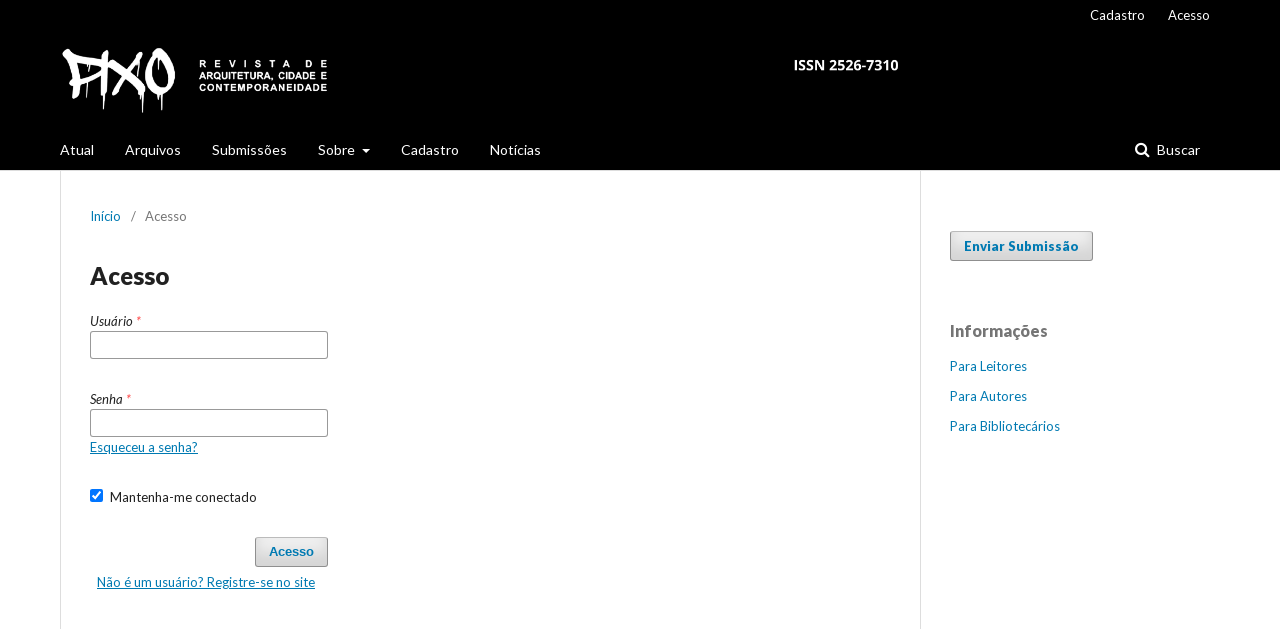

--- FILE ---
content_type: text/html; charset=utf-8
request_url: https://periodicos.ufpel.edu.br/index.php/pixo/login
body_size: 3490
content:
	<!DOCTYPE html>
<html lang="pt-BR" xml:lang="pt-BR">
<head>
	<meta charset="utf-8">
	<meta name="viewport" content="width=device-width, initial-scale=1.0">
	<title>
		Acesso
							| PIXO - Revista de Arquitetura, Cidade e Contemporaneidade
			</title>

	
<meta name="generator" content="Open Journal Systems 3.1.2.4">
<link rel="icon" href="https://periodicos.ufpel.edu.br/public/journals/50/favicon_pt_BR.jpg">
	<link rel="stylesheet" href="https://periodicos.ufpel.edu.br/index.php/pixo/$$$call$$$/page/page/css?name=stylesheet" type="text/css" /><link rel="stylesheet" href="//fonts.googleapis.com/css?family=Lato:400,400i,900,900i" type="text/css" /><link rel="stylesheet" href="https://cdnjs.cloudflare.com/ajax/libs/font-awesome/4.7.0/css/font-awesome.css?v=3.1.2.4" type="text/css" /><link rel="stylesheet" href="https://periodicos.ufpel.edu.br/public/site/sitestyle.css?v=3.1.2.4" type="text/css" />
</head>
<body class="pkp_page_login pkp_op_index has_site_logo" dir="ltr">

	<div class="cmp_skip_to_content">
		<a href="#pkp_content_main">Ir para o conteúdo principal</a>
		<a href="#pkp_content_nav">Ir para o menu de navegação principal</a>
		<a href="#pkp_content_footer">Ir pro rodapé</a>
	</div>
	<div class="pkp_structure_page">

				<header class="pkp_structure_head" id="headerNavigationContainer" role="banner">
			<div class="pkp_head_wrapper">

				<div class="pkp_site_name_wrapper">
																<h1 class="pkp_site_name">
																								<a href="															https://periodicos.ufpel.edu.br/index.php/pixo/index
													" class="is_img">
								<img src="https://periodicos.ufpel.edu.br/public/journals/50/pageHeaderLogoImage_pt_BR.jpg" width="8000" height="600" alt="Logo do cabeçalho da página" />
							</a>
																	</h1>
									</div>

								
									<nav class="pkp_navigation_primary_row" aria-label="Navegação no Site">
						<div class="pkp_navigation_primary_wrapper">
																				<ul id="navigationPrimary" class="pkp_navigation_primary pkp_nav_list">
								<li class="">
				<a href="https://periodicos.ufpel.edu.br/index.php/pixo/issue/current">
					Atual
				</a>
							</li>
								<li class="">
				<a href="https://periodicos.ufpel.edu.br/index.php/pixo/issue/archive">
					Arquivos
				</a>
							</li>
								<li class="">
				<a href="https://periodicos.ufpel.edu.br/index.php/pixo/about/submissions">
					Submissões
				</a>
							</li>
								<li class="">
				<a href="https://periodicos.ufpel.edu.br/index.php/pixo/about">
					Sobre
				</a>
									<ul>
																					<li class="">
									<a href="https://periodicos.ufpel.edu.br/index.php/pixo/about">
										Sobre a Revista
									</a>
								</li>
																												<li class="">
									<a href="https://periodicos.ufpel.edu.br/index.php/pixo/about/editorialTeam">
										Equipe Editorial
									</a>
								</li>
																												<li class="">
									<a href="https://periodicos.ufpel.edu.br/index.php/pixo/about/privacy">
										Declaração de Privacidade
									</a>
								</li>
																												<li class="">
									<a href="https://periodicos.ufpel.edu.br/index.php/pixo/about/contact">
										Contato
									</a>
								</li>
																		</ul>
							</li>
								<li class="">
				<a href="https://periodicos.ufpel.edu.br/index.php/pixo/user/register">
					Cadastro
				</a>
							</li>
								<li class="">
				<a href="https://periodicos.ufpel.edu.br/index.php/pixo/announcement">
					Notícias
				</a>
							</li>
			</ul>

				

																										
	<form class="pkp_search" action="https://periodicos.ufpel.edu.br/index.php/pixo/search/search" method="get" role="search">
		<input type="hidden" name="csrfToken" value="8f3614228c677e2893e6dd22c14ff64d">
				
			<input name="query" value="" type="text" aria-label="Termo de Busca">
		

		<button type="submit">
			Buscar
		</button>
		<div class="search_controls" aria-hidden="true">
			<a href="https://periodicos.ufpel.edu.br/index.php/pixo/search/search" class="headerSearchPrompt search_prompt" aria-hidden="true">
				Buscar
			</a>
			<a href="#" class="search_cancel headerSearchCancel" aria-hidden="true"></a>
			<span class="search_loading" aria-hidden="true"></span>
		</div>
	</form>
													</div>
					</nav>
								
				<nav class="pkp_navigation_user_wrapper" id="navigationUserWrapper" aria-label="Navegação do Usuário">
						<ul id="navigationUser" class="pkp_navigation_user pkp_nav_list">
								<li class="profile">
				<a href="https://periodicos.ufpel.edu.br/index.php/pixo/user/register">
					Cadastro
				</a>
							</li>
								<li class="profile">
				<a href="https://periodicos.ufpel.edu.br/index.php/pixo/login">
					Acesso
				</a>
							</li>
										</ul>

				</nav>
			</div><!-- .pkp_head_wrapper -->
		</header><!-- .pkp_structure_head -->

						<div class="pkp_structure_content has_sidebar">
			<div id="pkp_content_main" class="pkp_structure_main" role="main">

<div class="page page_login">
	<nav class="cmp_breadcrumbs" role="navigation" aria-label="Você está aqui:">
	<ol>
		<li>
			<a href="https://periodicos.ufpel.edu.br/index.php/pixo/index">
				Início
			</a>
			<span class="separator">/</span>
		</li>
		<li class="current">
			<span aria-current="page">
									Acesso
							</span>
		</li>
	</ol>
</nav>

	<h1>
		Acesso
	</h1>

		
	<form class="cmp_form cmp_form login" id="login" method="post" action="https://periodicos.ufpel.edu.br/index.php/pixo/login/signIn">
		<input type="hidden" name="csrfToken" value="8f3614228c677e2893e6dd22c14ff64d">

		
		<input type="hidden" name="source" value="" />

		<fieldset class="fields">
			<div class="username">
				<label>
					<span class="label">
						Usuário
						<span class="required">*</span>
						<span class="pkp_screen_reader">
							Obrigatório
						</span>
					</span>
					<input type="text" name="username" id="username" value="" maxlength="32" required>
				</label>
			</div>
			<div class="password">
				<label>
					<span class="label">
						Senha
						<span class="required">*</span>
						<span class="pkp_screen_reader">
							Obrigatório
						</span>
					</span>
					<input type="password" name="password" id="password" value="" password="true" maxlength="32" required>
					<a href="https://periodicos.ufpel.edu.br/index.php/pixo/login/lostPassword">
						Esqueceu a senha?
					</a>
				</label>
			</div>
			<div class="remember checkbox">
				<label>
					<input type="checkbox" name="remember" id="remember" value="1" checked="$remember">
					<span class="label">
						Mantenha-me conectado
					</span>
				</label>
			</div>
			<div class="buttons">
				<button class="submit" type="submit">
					Acesso
				</button>

														<a href="https://periodicos.ufpel.edu.br/index.php/pixo/user/register?source=" class="register">
						Não é um usuário? Registre-se no site
					</a>
							</div>
		</fieldset>
	</form>
</div><!-- .page -->

	</div><!-- pkp_structure_main -->

									<div class="pkp_structure_sidebar left" role="complementary" aria-label="Barra lateral">
				<div class="pkp_block block_make_submission">
	<div class="content">
		<a class="block_make_submission_link" href="https://periodicos.ufpel.edu.br/index.php/pixo/about/submissions">
			Enviar Submissão
		</a>
	</div>
</div>
<div class="pkp_block block_information">
	<span class="title">Informações</span>
	<div class="content">
		<ul>
							<li>
					<a href="https://periodicos.ufpel.edu.br/index.php/pixo/information/readers">
						Para Leitores
					</a>
				</li>
										<li>
					<a href="https://periodicos.ufpel.edu.br/index.php/pixo/information/authors">
						Para Autores
					</a>
				</li>
										<li>
					<a href="https://periodicos.ufpel.edu.br/index.php/pixo/information/librarians">
						Para Bibliotecários
					</a>
				</li>
					</ul>
	</div>
</div>

			</div><!-- pkp_sidebar.left -->
			</div><!-- pkp_structure_content -->

<div id="pkp_content_footer" class="pkp_structure_footer_wrapper" role="contentinfo">

	<div class="pkp_structure_footer">

					<div class="pkp_footer_content">
				<p>&nbsp; <a href="https://www.instagram.com/revistapixo/"><img src="/public/site/images/erocha/55555(1).png"></a>&nbsp; &nbsp;</p>
<p><strong><a href="https://linktr.ee/revista.pixo">LINKTRE</a>&nbsp;</strong></p>
<p><strong>INDEXADORES e&nbsp;</strong><strong>DIRETÓRIOS&nbsp;</strong></p>
<p><strong><a href="http://arla.ubiobio.cl/index.php?r=ultimo-numero%2Fver_detalle_numero&amp;numero=612&amp;revista=189">ARLA</a>&nbsp;&nbsp; &nbsp;&nbsp;</strong><strong><a href="http://diadorim.ibict.br/handle/1/1530">DIADORIM</a>&nbsp;&nbsp; &nbsp;&nbsp;</strong><strong><a href="https://doaj.org/toc/2526-7310?source=%7B%22query%22%3A%7B%22filtered%22%3A%7B%22filter%22%3A%7B%22bool%22%3A%7B%22must%22%3A%5B%7B%22term%22%3A%7B%22index.issn.exact%22%3A%222526-7310%22%7D%7D%2C%7B%22term%22%3A%7B%22_type%22%3A%22article%22%7D%7D%5D%7D%7D%2C%22query%22%3A%7B%22match_all%22%3A%7B%7D%7D%7D%7D%2C%22from%22%3A0%2C%22size%22%3A100%7D">DOAJ</a>&nbsp;&nbsp; &nbsp;&nbsp;</strong><strong><a href="https://www.doi.org/">DOI</a> </strong><strong>&nbsp;&nbsp;</strong><strong><a href="https://dbh.nsd.uib.no/publiseringskanaler/erihplus/periodical/info?id=502185&amp;fbclid=IwAR2vYB3mn5ID4dgQrIvmGCtwRj-MybddVVZCe28i0uKTzllxCqsu7ZgmVbE">ERIH PLUS</a>&nbsp;&nbsp; &nbsp;&nbsp;</strong><strong><a href="https://scholar.google.com.br/">GOOGLE SCHOLAR</a>&nbsp;&nbsp; &nbsp;&nbsp;</strong><strong><a href="https://www.latindex.org/latindex/ficha?folio=27757">LATINDEX</a>&nbsp;&nbsp; &nbsp;&nbsp;</strong><strong><a href="http://www.cnen.gov.br/centro-de-informacoes-nucleares/livre">LIVRE</a></strong></p>
<p><strong><a href="https://www-periodicos-capes-gov-br.ezl.periodicos.capes.gov.br/index.php?option=com_pmetabusca&amp;mn=88&amp;smn=88&amp;type=p&amp;sfx=aHR0cHM6Ly9idXNjYWRvci5wZXJpb2RpY29zLmNhcGVzLmdvdi5ici9WP2Z1bmM9ZmluZC1lai0xJmluc3RpdHV0ZT1DQVBFUyZwb3J0YWw9Tk9WTyZuZXdfbG5nPVBPUg%3D%3D&amp;sfxparam=25267310">PORTAL DE PERIÓDICOS CAPES&nbsp;</a>&nbsp; &nbsp;&nbsp;</strong><strong><a href="https://revistas.ufpel.edu.br/">PORTAL DE PERIÓDICOS UFPEL&nbsp;</a>&nbsp; &nbsp;&nbsp;</strong><strong><a href="https://redib.org/Record/oai_revista5342-pixo">REDIB</a>&nbsp;&nbsp; &nbsp;&nbsp;</strong><strong><a href="https://sumarios.org/revista/pixo">SUMÁRIOS.ORG</a></strong></p>
<p><a href="https://miguilim.ibict.br/handle/miguilim/8683"><strong>MIGUILIM</strong></a><strong>&nbsp; &nbsp; <a href="https://unpaywall.org/welcome">UNPAYWALL</a>&nbsp; &nbsp; <a href="https://oasisbr.ibict.br/vufind/Search/Results?lookfor=Pixo&amp;type=AllFields">OASIS</a></strong></p>
			</div>
		
		<div class="pkp_brand_footer" role="complementary">
			<a href="https://periodicos.ufpel.edu.br/index.php/pixo/about/aboutThisPublishingSystem">
				<img alt="Sobre este sistema de publicação" src="https://periodicos.ufpel.edu.br/templates/images/ojs_brand.png">
			</a>
		</div>
	</div>
</div><!-- pkp_structure_footer_wrapper -->

</div><!-- pkp_structure_page -->

<script src="//ajax.googleapis.com/ajax/libs/jquery/3.3.1/jquery.js?v=3.1.2.4" type="text/javascript"></script><script src="//ajax.googleapis.com/ajax/libs/jqueryui/1.12.0/jquery-ui.js?v=3.1.2.4" type="text/javascript"></script><script src="https://periodicos.ufpel.edu.br/lib/pkp/js/lib/jquery/plugins/jquery.tag-it.js?v=3.1.2.4" type="text/javascript"></script><script src="https://periodicos.ufpel.edu.br/plugins/themes/default/js/lib/popper/popper.js?v=3.1.2.4" type="text/javascript"></script><script src="https://periodicos.ufpel.edu.br/plugins/themes/default/js/lib/bootstrap/util.js?v=3.1.2.4" type="text/javascript"></script><script src="https://periodicos.ufpel.edu.br/plugins/themes/default/js/lib/bootstrap/dropdown.js?v=3.1.2.4" type="text/javascript"></script><script src="https://periodicos.ufpel.edu.br/plugins/themes/default/js/main.js?v=3.1.2.4" type="text/javascript"></script>


</body>
</html>
